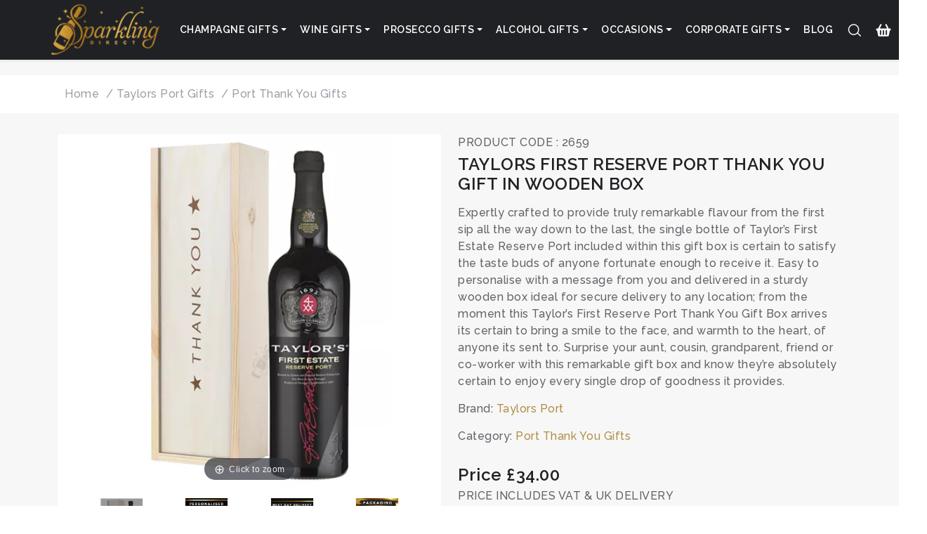

--- FILE ---
content_type: text/html; charset=utf-8
request_url: https://www.sparklingdirect.co.uk/port/taylors-first-reserve-port-thank-you-gift-in-wooden-box
body_size: 15633
content:

<!DOCTYPE html>
<html lang="en">
<head id="Head1"><title>Taylors First Reserve Port Thank You Gift - Next Day Delivery UK</title>
<script src="/Scripts/js/jquery-3.4.1.min.js"></script>


<meta name="description" content="Send a Taylors First Reserve Port Thank You Gift - Next Day Delivery UK delivered next day or choose a delivery date. Expertly crafted to provide truly remarkable flavour from the first sip all the way down to the last, the single bottle of Taylor’s First Estate Reserve Port included within this gift box is certain t.">
<meta name="keywords" content="Taylors First Reserve Port Thank You Gift - Next Day Delivery UK, Delivery, Occasions">
<meta property="og:url" content="https://www.sparklingdirect.co.uk/port/taylors-first-reserve-port-thank-you-gift-in-wooden-box" />
<meta property="og:type" content="website" />
<meta property="og:title" content="Taylors First Reserve Port Thank You Gift - Next Day Delivery UK" />
<meta property="og:description" content="Send a Taylors First Reserve Port Thank You Gift - Next Day Delivery UK delivered next day or choose a delivery date. Expertly crafted to provide truly remarkable flavour from the first sip all the way down to the last, the single bottle of Taylor’s First Estate Reserve Port included within this gift box is certain t." />
<meta property="og:image" content="https://www.sparklingdirect.co.uk/productimage/taylors-first-reserve-port-thank-you-gift-in-wooden-box-2659.webp" />
<link rel="canonical" href="https://www.sparklingdirect.co.uk/port/taylors-first-reserve-port-thank-you-gift-in-wooden-box" />
<link rel="preload" as="image" href="https://www.sparklingdirect.co.uk/productimage/taylors-first-reserve-port-thank-you-gift-in-wooden-box-2659.webp" />
    <meta name="viewport" content="width=device-width, initial-scale=1, shrink-to-fit=no" /><meta charset="utf-8" /><link href="../sparkling-direct.png" rel="shortcut icon" type="image/x-icon" />
    <link href="/Content/bootstrap.css" rel="stylesheet" />
<link href="/Content/style.css?3" rel="stylesheet" />
<link href="/Content/owl.carousel.css" rel="stylesheet" />
     <link href="/assets/css/bootstrap.min.css" rel="stylesheet">
    <link href="https://fonts.googleapis.com/css2?family=Raleway:wght@500;600&display=optional" rel="stylesheet">
     <link href="/assets/css/style.css" rel="stylesheet">

<!-- Google tag (gtag.js) -->
<script async src="https://www.googletagmanager.com/gtag/js?id=G-0SD913E9V3"></script>
<script>
    window.dataLayer = window.dataLayer || [];
    function gtag() { dataLayer.push(arguments); }
    gtag('js', new Date());

    gtag('config', 'G-0SD913E9V3');
</script>
    <style>
/* ==== GLOBAL / BASE ==== */

/* Never clip header content */
header, .site-header, .navbar { overflow: visible !important; }

/* Brand/logo defaults */
.navbar-brand { padding: 0; display: flex; align-items: center; }
.logo-img { display: block; height: auto; width: auto; max-height: 64px; }

/* Right-side icons */
.secondary-menu { margin-left: auto; display: flex; align-items: center; gap: .75rem; }
.secondary-menu .nav-link { padding: .5rem; line-height: 1; }
.secondary-menu .nav-link img { display: block; height: 22px; width: auto; }

/* Hamburger: never show a background, any state */
.mobile-menu-btn,
.mobile-menu-btn:hover,
.mobile-menu-btn:focus,
.mobile-menu-btn:active,
.mobile-menu-btn[aria-expanded="true"] {
  background: transparent !important;
  border: 0 !important;
  box-shadow: none !important;
  outline: none !important;
  padding: .25rem;
  line-height: 1;
  appearance: none; -webkit-appearance: none;
}
.mobile-menu-btn img { display: block; height: 24px; width: auto; background: transparent !important; }

/* Offcanvas close icon: make it white (CSS fallback if markup not changed) */
.offcanvas .btn-close { filter: invert(1) brightness(200%) !important; opacity: 1 !important; }
.offcanvas .btn-close:hover { opacity: 1 !important; }

/* Optional: keep header above page content */
.navbar { position: relative; z-index: 1001; border-bottom: 0; box-shadow: none; }

/* ==== ≥ 391px : single row, no wrapping ==== */
@media (min-width: 391px) {
  .navbar .container, .navbar .container-fluid {
    display: flex;
    flex-wrap: nowrap;            /* stay on one line */
    align-items: center;
  }
  .navbar { padding-top: .25rem; padding-bottom: .25rem; }
  .mobile-menu-btn img { height: 24px; }
}

/* ==== ≤ 390px : two rows (logo + hamburger on row 1; icons on row 2) ==== */
@media (max-width: 390px) {
  /* Remove any fixed heights from theme */
  header, .site-header, .navbar,
  .navbar .container, .navbar .container-fluid {
    height: auto !important;
    min-height: 0 !important;
  }

  /* Container wraps to a real second line */
  .navbar .container, .navbar .container-fluid {
    display: flex !important;
    flex-wrap: wrap !important;
    align-items: center !important;
    column-gap: .5rem !important;
    row-gap: .25rem !important;
    padding-top: .25rem !important;
    padding-bottom: .25rem !important;
  }

  /* Row 1: logo left, hamburger right */
  .navbar-brand { order: 1; flex: 1 1 auto; min-width: 0; }
  .logo-img { max-width: 120px; }                  /* proportional, no squashing */
  .mobile-menu-btn { order: 2; padding: .375rem; }
  .mobile-menu-btn img { height: 32px; }           /* bigger tap target */

  /* Row 2: icons full width, right aligned */
  .secondary-menu {
    order: 3;
    flex: 1 0 100% !important;                     /* force new line */
    display: flex !important;
    justify-content: flex-end;
    align-items: center;
    gap: .75rem;
    margin-left: 0 !important;
    padding-top: .25rem;
    border-top: 1px solid rgba(255,255,255,.15);
  }
  .secondary-menu .nav-link { padding: .25rem; }
  .secondary-menu .nav-link img { height: 22px; }

  /* Guarantee enough overall height even if something clamps it */
  .navbar { min-height: 100px !important; }
}

/* ==== Desktop niceties ==== */
@media (min-width: 1200px) {
  .logo-img { max-height: 80px; }
  .navbar { padding-top: .5rem; padding-bottom: .5rem; }
}
/* === ≤ 390px : single-row fit with 120px logo + 32px hamburger === */
@media (max-width: 415px) {
  /* one line only */
  .navbar .container,
  .navbar .container-fluid {
    display: flex !important;
    flex-wrap: nowrap !important;
    align-items: center !important;
    gap: .25rem !important;         /* tighten spacing */
    padding-top: .25rem !important;
    padding-bottom: .25rem !important;
  }

  /* keep everything visible */
  .navbar { 
    min-height: 72px !important;    /* room for 120px logo height proportionally */
    border-bottom: 0;
    box-shadow: none;
  }

  /* logo size = max width 120px, keep aspect ratio */
  .navbar-brand { flex: 0 0 auto; }
  .logo-img {
    max-width: 120px !important;
    height: auto !important;
    width: 100% !important;
    max-height: none !important;     /* width controls the size */
    display: block;
  }

  /* hamburger = 32px, no background */
  .mobile-menu-btn { padding: .25rem; margin-left: .25rem; }
  .mobile-menu-btn,
  .mobile-menu-btn:hover,
  .mobile-menu-btn:focus,
  .mobile-menu-btn:active,
  .mobile-menu-btn[aria-expanded="true"] {
    background: transparent !important;
    border: 0 !important;
    box-shadow: none !important;
    outline: none !important;
  }
  .mobile-menu-btn img {
    height: 32px !important;
    width: auto;
    display: block;
    background: transparent !important;
  }

  /* icons stay on the same row, right-aligned */
  .secondary-menu {
    flex: 0 0 auto !important;
    display: flex !important;
    margin-left: auto !important;
    align-items: center;
    gap: .5rem;                      /* small but clear spacing */
    border-top: 0 !important;        /* make sure there’s no divider */
  }
  .secondary-menu .nav-link { padding: .25rem; line-height: 1; }
  .secondary-menu .nav-link img { height: 20px; width: auto; display: block; }
}
/* <= 375px: smaller icons so everything fits on one row */
@media (max-width: 375px) {
  /* keep single row */
  .navbar .container,
  .navbar .container-fluid {
    display: flex !important;
    flex-wrap: nowrap !important;
    align-items: center !important;
    gap: .25rem !important;          /* tighter spacing */
    padding-top: .25rem !important;
    padding-bottom: .25rem !important;
  }

  /* keep your chosen sizes for logo + hamburger */
  .logo-img { max-width: 120px !important; height: auto !important; width: 100% !important; }
  .mobile-menu-btn img { height: 32px !important; width: auto; }

  /* shrink search/cart/login icons */
  .secondary-menu { margin-left: auto !important; gap: .375rem !important; }
  .secondary-menu .nav-link { padding: .375rem; line-height: 1; }
  .secondary-menu .nav-link img { height: 18px !important; width: auto; display: block; }
}

/* Safety net for super-narrow (e.g., some 360px Androids) */
@media (max-width: 360px) {
  .secondary-menu { gap: .25rem !important; }
  .secondary-menu .nav-link img { height: 16px !important; }
}
/* Hide the search icon on very small screens */
@media (max-width: 345px) {
  .secondary-menu [aria-label="Search"] {
    display: none !important;
  }
  /* tighten spacing once search is hidden */
  .secondary-menu { gap: .375rem !important; }
}
/* === Brand tokens (tweak if you like) === */
:root{
  --sd-gold:#c59d42;
  --sd-amber:#92650a;
  --sd-ink:#1f1f1f;
  --sd-muted:#6b6b6b;
  --sd-border:#ececec;
  --sd-card:#fff;
  --sd-soft:#faf8f3;
}

/* ===== Category intro (top content) ===== */
.innerBannerTextBg { background: linear-gradient(180deg,var(--sd-soft),#fff 120px); }
.innerBannerTextBg .categoryPageContent{
  background: var(--sd-card);
  border: 1px solid var(--sd-border);
  border-radius: 14px;
  padding: 22px 22px 14px;
  box-shadow: 0 10px 26px rgba(0,0,0,.06);
  max-width: 1100px; /* keeps lines readable on big screens */
}
.innerBannerTextBg .categoryPageContent h1{
  font-family: Raleway,system-ui,-apple-system,Segoe UI,Roboto,Helvetica,Arial,sans-serif;
  font-weight: 700;
  letter-spacing: -.01em;
  color: var(--sd-ink);
  margin: 0 0 .5rem 0;
}
.innerBannerTextBg .categoryPageContent p{
  color: var(--sd-muted);
  line-height: 1.75;
  max-width: 75ch;
  margin-bottom: 1rem;
}

/* Pills under the intro */
.product-tab-menu .nav{ gap:.5rem; justify-content:center; }
.product-tab-menu .nav-link.btn{
  border-radius: 999px;
  border:1px solid var(--sd-gold);
  color: var(--sd-amber);
  background: #fff;
  padding:.45rem .9rem;
  font-weight:600;
  transition:all .18s ease;
}
.product-tab-menu .nav-link.btn:hover,
.product-tab-menu .nav-link.btn:focus{
  background: var(--sd-gold);
  color:#fff;
  transform: translateY(-1px);
  box-shadow: 0 6px 14px rgba(197,157,66,.25);
}

/* ===== Sidebar cards ===== */
.sideBar{ position: sticky; top: 90px; } /* sticks beneath header */
.sideBar .sideBarBlock{
  background: var(--sd-card);
  border:1px solid var(--sd-border);
  border-radius: 12px;
  padding: 14px 14px 10px;
  box-shadow: 0 8px 20px rgba(0,0,0,.045);
  margin-bottom: 14px;
}
.sideBar .sideBarBlockTitle{
  margin: 0 0 .6rem 0;
  font-size:.9rem;
  letter-spacing:.06em;
  text-transform: uppercase;
  font-weight:700;
  color: var(--sd-amber);
  padding-left:10px;
  border-left:4px solid var(--sd-gold);
}

/* Links inside blocks */
.sideBar .filterLink{ list-style:none; margin:0; padding:0; }
.sideBar .filterLink li + li{ margin-top:.25rem; }
.sideBar .filterLink a{
  display:flex; align-items:center; justify-content:space-between;
  gap:.5rem;
  text-decoration:none;
  color:#303030;
  padding:.45rem .55rem;
  border-radius:10px;
  transition: background .18s ease, color .18s ease, transform .18s ease;
}
.sideBar .filterLink a::after{
  content:"›"; font-weight:700; color:var(--sd-amber); opacity:.7;
  transform: translateX(0);
  transition: inherit;
}
.sideBar .filterLink a:hover{
  background:#fff9ef;               /* subtle warm hover */
  color:#000;
  transform: translateX(2px);
}
.sideBar .filterLink a:hover::after{ opacity:1; transform: translateX(2px); }

/* Active state (used by the optional JS below) */
.sideBar .filterLink a.is-active{
  background: var(--sd-gold);
  color:#fff;
}
.sideBar .filterLink a.is-active::after{ color:#fff; }

/* Telerik list widgets inside sidebar – harmonise spacing */
.RadListBox_sparklingdirect .rlbList{ padding:0; }
.RadListBox_sparklingdirect .rlbItem{
  padding:.45rem .55rem !important;
  border-radius:10px; margin:.25rem 0;
}
.RadListBox_sparklingdirect .rlbItem:hover{ background:#fff9ef; }

/* “View Filters” bar on mobile: make it look tappable */
.viewFilterOnMobile{
  display:none;
  background:#1f1f1f; color:#fff; border-radius:10px;
  padding:.55rem .8rem; margin-bottom:10px; font-weight:600;
}
@media (max-width: 767.98px){
  .sideBar{ position: static; top:auto; }
  .viewFilterOnMobile{ display:block; }
}

/* Subtle divider under the intro area */
.innerBannerTextBg + .container .categoryPageSection{ margin-top: 8px; }
/* ===== FIX: intro card should use full width ===== */
.innerBannerTextBg .categoryPageContent{
  max-width: none !important;   /* remove the 1100px cap */
  width: 100% !important;
}

/* paragraphs: let them flow full width */
.innerBannerTextBg .categoryPageContent p{
  max-width: none !important;   /* remove the 75ch limit */
}

/* ===== FIX: sidebar stickiness ===== */
/* Default: not sticky so you can scroll to the bottom */
.sideBar{ position: static !important; top:auto !important; }

/* Optional: only make it sticky on large desktops, and scroll within */
@media (min-width: 1200px){
  .sideBar{
    position: sticky !important;
    top: 96px !important;                               /* sits under the header */
    max-height: calc(100vh - 110px) !important;         /* never taller than screen */
    overflow: auto !important;                          /* scroll the sidebar itself */
    overscroll-behavior: contain;                       /* prevents page jumpiness */
  }
}
/* ===== gap under the sticky header (so H1 never kisses the nav) ===== */
:root{
  --hdr-h: 72px;        /* mobile/tablet header height */
  --hdr-gap: 18px;      /* breathing room under header */
}
@media (min-width:1200px){
  :root{
    --hdr-h: 80px;      /* desktop header height */
    --hdr-gap: 22px;
  }
}

/* If your header isn't already sticky, keep this; otherwise it's harmless */
.top-header{ position: sticky; top: 0; z-index: 1100; }

/* Make anchors/scroll-to respect the sticky header */
body{ scroll-padding-top: calc(var(--hdr-h) + var(--hdr-gap)); }

/* Push page content down a touch under the header */
.top-header + .middle{ padding-top: var(--hdr-gap); }

/* Ensure the intro card also has a little air */
.innerBannerTextBg{ margin-top: var(--hdr-gap); }

/* ===== sidebar: stick only on large screens and respect the same offset ===== */
@media (min-width:1200px){
  .sideBar{
    position: sticky;
    top: calc(var(--hdr-h) + var(--hdr-gap));  /* lines up with the intro card */
    max-height: calc(100dvh - (var(--hdr-h) + var(--hdr-gap) + 20px));
    overflow: auto;
    overscroll-behavior: contain;
  }
}
/* ==== Product grid: simple, safe polish (keeps your current layout) ==== */

/* 0) Make each column the same height so rows align */
.categoryProductList .row.prodctrRow > [class*="col-"]{
  display: flex;
}
.categoryProductList .row.prodctrRow > [class*="col-"] .productBox{
  flex: 1 1 auto;          /* card stretches to match sibling heights */
}

/* 1) Card box + spacing before the gold delivery strip */
.categoryProductList .productBox{
  background:#fff;
  border:1px solid #ececec;
  border-radius:14px;
  padding:12px;
  display:flex;
  flex-direction:column;
  align-items:center;
  text-align:center;
  height:100%;
  box-shadow:0 4px 12px rgba(0,0,0,.04);
  transition:box-shadow .18s ease, transform .18s ease;
  margin-bottom:8px;       /* room for the “Free UK Delivery” bar below */
}
.categoryProductList .productBox:hover{
  transform: translateY(-3px);
  box-shadow:0 12px 28px rgba(0,0,0,.08);
}

/* 2) Image stage – white, framed, centered */
.categoryProductList .productBox figure.img{
  margin:0;                               /* kill default figure margins */
  width:100%;
  background:#fff;
  border:1px solid #f1f1f1;
  border-radius:10px;
  overflow:hidden;
  display:flex; align-items:center; justify-content:center;
}

/* images fit without cropping */
.categoryProductList .productBox figure.img img{
  width:auto; height:auto;
  max-width:100%; max-height:100%;
  object-fit:contain;
}

/* 3) Title + price */
.categoryProductList .productBox > span{
  display:block;
  margin-top:.65rem;
  line-height:1.3;
  font-weight:600;
  font-size:.98rem;
  color:#1f1f1f;
  min-height:2.6em;                        /* keeps rows tidy when titles wrap */
}
.categoryProductList .productBox .price{
  margin-top:.3rem;
  margin-bottom:.55rem;
  font-weight:700;
  color:#92650a;
  font-size:1.05rem;
}

/* 4) Equal image heights on tablet/desktop only (leave mobile as-is) */
@media (min-width: 768px){                 /* md+ */
  .categoryProductList .productBox figure.img{ height: 260px; }
}
@media (min-width: 1200px){                /* xl+ */
  .categoryProductList .productBox figure.img{ height: 300px; }
}

/* 5) Slightly tighter gaps on very small screens (no layout change) */
@media (max-width: 575.98px){
  .categoryProductList .row.prodctrRow{ row-gap: 18px; }
  .categoryProductList .productBox{ padding:12px; border-radius:12px; }
}
/* ==== MOBILE PRODUCT CARD UNSQUASH FIX (≤575px) ==== */
@media (max-width:575.98px){

  /* Let the card flow normally */
  .categoryProductList .productBox{
    display: block !important;
    overflow: visible !important;
  }

  /* Force a proper image stage height and center the image */
  .categoryProductList .productBox figure.img{
    height: 200px !important;       /* adjust to 180–220px to taste */
    min-height: 200px !important;
    background:#fff !important;
    border:1px solid #f1f1f1 !important;
    border-radius:10px !important;
    display:flex !important;
    align-items:center !important;
    justify-content:center !important;
  }

  /* Kill any absolute/transform rules the theme adds to <img> */
  .categoryProductList .productBox figure.img img{
    position: static !important;
    inset: auto !important;
    transform: none !important;
    width: auto !important;
    height: auto !important;
    max-width: 100% !important;
    max-height: 100% !important;
    object-fit: contain !important;
    margin: 0 !important;
  }

  /* Ensure title and price show */
  .categoryProductList .productBox > span,
  .categoryProductList .productBox .price{
    display:block !important;
    overflow: visible !important;
    white-space: normal !important;
  }

  /* Keep the gold delivery pill below the card, not over the image */
  .categoryProductList .productBox + *{
    position: static !important;
    display: block !important;
    width: 100% !important;
    margin-top: 8px !important;
  }
}
/* ========= PRODUCT CARD – UNIVERSAL NORMALISER (works with AJAX cards too) ========= */

/* 0) Always prefer these over any older theme rules */
.productBox figure.img,
.productBox figure.img > a,
.productBox figure.img img { all: unset; } /* wipe conflicting inline/theme props */
.productBox figure.img,
.productBox figure.img > a,
.productBox figure.img img { all: revert; } /* then revert to browser defaults */

/* 1) Image stage: center anything inside (img or link+img), white background */
.productBox figure.img{
  display:flex !important;
  align-items:center !important;
  justify-content:center !important;
  background:#fff !important;
  border:1px solid #f1f1f1 !important;
  border-radius:10px !important;
  overflow:hidden !important;
}

/* if the image is wrapped in a link (AJAX template), make that link fill the stage */
.productBox figure.img > a{
  display:flex !important;
  align-items:center !important;
  justify-content:center !important;
  width:100% !important;
  height:100% !important;
}

/* the image itself – never tiny or stretched */
.productBox figure.img img{
  position: static !important;
  transform:none !important;
  margin:0 !important;
  width:auto !important;
  height:auto !important;
  max-width:100% !important;
  max-height:100% !important;
  object-fit:contain !important;
}

/* 2) Stage height per breakpoint (applies to initial + scrolled cards) */
@media (max-width:575.98px){ .productBox figure.img{ height:220px !important; } }
@media (min-width:576px) and (max-width:991.98px){ .productBox figure.img{ height:240px !important; } }
@media (min-width:992px){ .productBox figure.img{ height:280px !important; } }

/* 3) Titles from either template: <span> (initial) or <h3> (AJAX) */
.productBox > span,
.productBox > h3{
  display:block !important;
  margin-top:.75rem !important;
  text-align:center !important;
  line-height:1.3 !important;
  font-weight:600 !important;
  font-size:.98rem !important;
  color:#1f1f1f;
}

/* 4) Price spacing so the gold bar sits below cleanly */
.productBox .price{
  margin-top:.3rem !important;
  margin-bottom:.75rem !important;
  font-weight:700;
  color:#92650a;
}

/* 5) Ensure the “Free UK Delivery” bar (next sibling) doesn’t overlap */
.productBox + *{
  position:static !important;
  display:block !important;
  width:100% !important;
  margin-top:8px !important;
}

/* 6) ABSOLUTE KILL for any legacy mobile override that set tiny heights */
@media (max-width:575.98px){
  .productBox .img{ height:auto !important; }              /* neutralise bad rules */
  .productBox figure.img{ min-height:220px !important; }   /* enforce our stage */
}



</style>
<link href="/Telerik.Web.UI.WebResource.axd?d=PMrIT5dOWaVYIcpFWUE4nFELdiSg_iY9Iw4tD506rka6yknzBcJcrxL33DAdE5Nl92Cg-9dBqhRHcxmHw-1BkWXw2OJsw0S0-cG5wnQWqYdzKN2Brw22fPCCYMaRFIx00&amp;t=638227289199744065&amp;compress=1&amp;_TSM_CombinedScripts_=%3b%3bTelerik.Web.UI%2c+Version%3d2015.3.930.45%2c+Culture%3dneutral%2c+PublicKeyToken%3d121fae78165ba3d4%3aen-GB%3acabc43da-04da-4243-ae6b-645a1423200c%3aaac1aeb7%3bTelerik.Web.UI.Skins%2c+Version%3d2015.3.930.45%2c+Culture%3dneutral%2c+PublicKeyToken%3d121fae78165ba3d4%3aen-GB%3a9f286fa6-4e20-4eb1-956e-7479417352fe%3a550239db" type="text/css" rel="stylesheet" /></head>
<body>
<form method="post" action="./taylors-first-reserve-port-thank-you-gift-in-wooden-box" id="Form1">
<div class="aspNetHidden">
<input type="hidden" name="MainContent_RadStyleSheetManager1_TSSM" id="MainContent_RadStyleSheetManager1_TSSM" value="" />
<input type="hidden" name="MainContent_RadScriptManager1_TSM" id="MainContent_RadScriptManager1_TSM" value="" />
<input type="hidden" name="__EVENTTARGET" id="__EVENTTARGET" value="" />
<input type="hidden" name="__EVENTARGUMENT" id="__EVENTARGUMENT" value="" />
<input type="hidden" name="__VIEWSTATE" id="__VIEWSTATE" value="oF3ImfnzTS0zWRDoQWjM9OtiZvdM0nDjHSPGyjvfFVp6R4mGSX9dWl1NWHwUB6tyQBt4Cfa/40MwMpMV7T67PRmI67PQsphnHg4ZW3sPoE8=" />
</div>

<script type="text/javascript">
//<![CDATA[
var theForm = document.forms['Form1'];
if (!theForm) {
    theForm = document.Form1;
}
function __doPostBack(eventTarget, eventArgument) {
    if (!theForm.onsubmit || (theForm.onsubmit() != false)) {
        theForm.__EVENTTARGET.value = eventTarget;
        theForm.__EVENTARGUMENT.value = eventArgument;
        theForm.submit();
    }
}
//]]>
</script>


<script src="/WebResource.axd?d=pynGkmcFUV13He1Qd6_TZP4Og1CKz_qdMX_KIzei2MMfzxuHCL57ivY4O7PPI4_2w0FZlRc6ykV0bUXJ9im5pA2&amp;t=638259398771233176" type="text/javascript"></script>


<script src="/Telerik.Web.UI.WebResource.axd?_TSM_HiddenField_=MainContent_RadScriptManager1_TSM&amp;compress=1&amp;_TSM_CombinedScripts_=%3b%3bSystem.Web.Extensions%2c+Version%3d4.0.0.0%2c+Culture%3dneutral%2c+PublicKeyToken%3d31bf3856ad364e35%3aen-GB%3a74e2d6b4-8086-4964-ae5a-39250647f25e%3aea597d4b%3ab25378d2%3bTelerik.Web.UI%3aen-GB%3acabc43da-04da-4243-ae6b-645a1423200c%3a16e4e7cd%3af7645509%3a22a6274a%3ab7778d6c%3aed16cbdc" type="text/javascript"></script>
<script type="text/javascript">
//<![CDATA[
if (typeof(Sys) === 'undefined') throw new Error('ASP.NET Ajax client-side framework failed to load.');
//]]>
</script>

   <header class="top-header">
 <nav class="navbar navbar-expand-xl w-100 navbar-dark container gap-3" aria-label="Primary">
  <!-- Brand -->
  <a href="/" rel="home" class="navbar-brand">
    <img
      src="/cdn-cgi/image/width=240,quality=75/images/logo.png"
      class="logo-img"
      alt="Sparkling Direct"
      width="160"
      height="80"
      fetchpriority="high"
      decoding="async"
      loading="eager">
  </a>

  <!-- Mobile menu button -->
  <button class="mobile-menu-btn d-inline d-xl-none"
          type="button"
          aria-label="Open menu"
          aria-controls="offcanvasNavbar"
          aria-expanded="false"
          data-bs-toggle="offcanvas"
          data-bs-target="#offcanvasNavbar">
    <img src="/cdn-cgi/image/width=25,quality=75/images/icons/9.png" width="25" height="25" alt="" aria-hidden="true">
  </button>

  <!-- Offcanvas -->
  <div class="offcanvas offcanvas-start" tabindex="-1" id="offcanvasNavbar" aria-labelledby="offcanvasNavbarLabel">
    <div class="offcanvas-header">
      <div class="offcanvas-logo">
        <img
          src="/cdn-cgi/image/width=240,quality=75/images/logo.png"
          class="logo-img"
          alt="Sparkling Direct"
          width="160"
          height="80"
          decoding="async">
      </div>
      <h2 id="offcanvasNavbarLabel" class="visually-hidden">Main menu</h2>
    <button type="button" class="btn-close btn-close-white text-reset"
        data-bs-dismiss="offcanvas" aria-label="Close menu"></button>
    </div>

    <div class="offcanvas-body primary-menu">
      <ul class="navbar-nav justify-content-start flex-grow-1 gap-1">

        <!-- Champagne Gifts -->
        <li class="nav-item dropdown">
          <a class="nav-link dropdown-toggle"
             href="#"
             id="navChampagne"
             role="button"
             data-bs-toggle="dropdown"
             data-bs-auto-close="outside"
             aria-expanded="false"
             aria-controls="menuChampagne">
            Champagne Gifts
          </a>
          <ul class="dropdown-menu" id="menuChampagne" aria-labelledby="navChampagne">
            <li><a class="dropdown-item" href="/champagne-gifts">Champagne Gift Sets</a></li>
            <li><a class="dropdown-item" href="/champagne/gifts/champagne-gift-sets-with-flute-glasses">Champagne Gift Sets with Glasses</a></li>
            <li><a class="dropdown-item" href="/best-champagne-gifts">50 Best Champagne Gifts 2025</a></li>
            <li><a class="dropdown-item" href="/personalised/gifts/personalised-champagne-bottles">Personalised Champagne Bottles</a></li>
            <li><a class="dropdown-item" href="/champagne/gifts/single-bottle-champagne-gifts">Single Bottle Champagne Delivery</a></li>
            <li><a class="dropdown-item" href="/champagne/gifts/magnums-of-champagne">Magnum Champagne Bottle Gifts</a></li>
            <li><a class="dropdown-item" href="/birthday/gifts/champagne-birthday-gifts">Birthday Champagne</a></li>
            <li><a class="dropdown-item" href="/christmas/gifts/christmas-champagne-gifts">Christmas Champagne</a></li>
            <li><a class="dropdown-item" href="/congratulations/gifts/congratulations-champagne-gifts">Congratulations Champagne</a></li>
            <li><a class="dropdown-item" href="/thank-you/gifts/champagne-thank-you-gifts">Thank You Champagne Gift</a></li>
            <li><a class="dropdown-item" href="/champagne/gifts/large-champagne-bottles">Large Champagne Bottles</a></li>
            <li><a class="dropdown-item" href="/champagne/gifts/champagne-gourmet-food-gifts">Champagne Hampers</a></li>
            <li><a class="dropdown-item" href="/champagne/gifts/champagne-chocolate-gift-sets">Champagne and Chocolate Gift Sets</a></li>
            <li><a class="dropdown-item" href="/flowers/">Champagne and Flowers</a></li>
            <li><a class="dropdown-item" href="/champagne/gifts/champagne-wedding-gifts">Wedding Champagne Gift</a></li>
          </ul>
        </li>

        <!-- Wine Gifts -->
        <li class="nav-item dropdown">
          <a class="nav-link dropdown-toggle"
             href="#"
             id="navWine"
             role="button"
             data-bs-toggle="dropdown"
             data-bs-auto-close="outside"
             aria-expanded="false"
             aria-controls="menuWine">
            Wine Gifts
          </a>
          <ul class="dropdown-menu" id="menuWine" aria-labelledby="navWine">
            <li><a class="dropdown-item" href="/wine/">Wine Gift Sets</a></li>
            <li><a class="dropdown-item" href="/wine/">Wine Delivery UK</a></li>
            <li><a class="dropdown-item" href="/best-wine-gifts">50 Best Wine Gifts 2025</a></li>
            <li><a class="dropdown-item" href="/personalised/gifts/personalised-wine-bottles">Personalised Wine Bottles</a></li>
            <li><a class="dropdown-item" href="/wine/type/red-wine-gifts-uk-delivery">Red Wine Gift Sets</a></li>
            <li><a class="dropdown-item" href="/wine/type/white-wine-gifts-uk-delivery">White Wine Gift Sets</a></li>
            <li><a class="dropdown-item" href="/wine/type/rose-wine-gifts-uk-delivery">Rose Wine Gift Sets</a></li>
            <li><a class="dropdown-item" href="/wine/type/sparkling-wine-gifts-uk-delivery">Sparkling Wine</a></li>
            <li><a class="dropdown-item" href="/wine/gifts/single-bottle-wine-gifts">Single Bottle Wine Delivery</a></li>
            <li><a class="dropdown-item" href="/birthday/gifts/wine-birthday-gifts">Birthday Wine</a></li>
            <li><a class="dropdown-item" href="/congratulations/gifts/congratulations-wine-gifts">Congratulations Wine</a></li>
            <li><a class="dropdown-item" href="/thank-you/gifts/wine-thank-you-gifts">Thank You Wine</a></li>
            <li><a class="dropdown-item" href="/christmas/gifts/christmas-wine-gifts">Christmas Wine</a></li>
            <li><a class="dropdown-item" href="/wine/gifts/cheese-and-wine-hampers">Cheese and Wine Hampers</a></li>
            <li><a class="dropdown-item" href="/wine/gifts/wine-and-chocolate-gifts">Wine and Chocolate Hampers</a></li>
            <li><a class="dropdown-item" href="/flowers/send-red-wine-and-flowers">Wine and Flowers</a></li>
            <li><a class="dropdown-item" href="/port/gifts/port-gifts">Port Gifts</a></li>
          </ul>
        </li>

        <!-- Prosecco Gifts -->
        <li class="nav-item dropdown">
          <a class="nav-link dropdown-toggle"
             href="#"
             id="navProsecco"
             role="button"
             data-bs-toggle="dropdown"
             data-bs-auto-close="outside"
             aria-expanded="false"
             aria-controls="menuProsecco">
            Prosecco Gifts
          </a>
          <ul class="dropdown-menu" id="menuProsecco" aria-labelledby="navProsecco">
            <li><a class="dropdown-item" href="/prosecco/">Prosecco Gift Sets</a></li>
            <li><a class="dropdown-item" href="/personalised/gifts/personalised-prosecco-bottles">Personalised Prosecco Bottles</a></li>
            <li><a class="dropdown-item" href="/birthday/gifts/prosecco-birthday-gifts">Birthday Prosecco</a></li>
            <li><a class="dropdown-item" href="/christmas/gifts/christmas-prosecco-gifts">Christmas Prosecco</a></li>
            <li><a class="dropdown-item" href="/congratulations/gifts/prosecco-congratulations-gifts">Congratulations Prosecco</a></li>
            <li><a class="dropdown-item" href="/thank-you/gifts/prosecco-thank-you-gifts">Thank You Prosecco</a></li>
            <li><a class="dropdown-item" href="/prosecco/gift/prosecco-chocolate-gift-sets">Prosecco and Chocolate Gift Sets</a></li>
            <li><a class="dropdown-item" href="/prosecco/gift/mini-prosecco-gifts">Mini Prosecco Bottles</a></li>
            <li><a class="dropdown-item" href="/flowers/prosecco-and-flowers">Prosecco and Flowers</a></li>
          </ul>
        </li>

        <!-- Alcohol Gifts -->
        <li class="nav-item dropdown">
          <a class="nav-link dropdown-toggle"
             href="#"
             id="navAlcohol"
             role="button"
             data-bs-toggle="dropdown"
             data-bs-auto-close="outside"
             aria-expanded="false"
             aria-controls="menuAlcohol">
            Alcohol Gifts
          </a>
          <ul class="dropdown-menu" id="menuAlcohol" aria-labelledby="navAlcohol">
            <li><a class="dropdown-item" href="/gin/">Gin Gift Sets</a></li>
            <li><a class="dropdown-item" href="/whisky/">Whisky Gift Sets</a></li>
            <li><a class="dropdown-item" href="/liqueur/gifts/liqueur-gifts">Liqueur Gift Sets</a></li>
            <li><a class="dropdown-item" href="/vodka/">Vodka Gift Sets</a></li>
            <li><a class="dropdown-item" href="/rum/gifts/rum-gifts">Rum Gift Sets</a></li>
            <li><a class="dropdown-item" href="/whiskey/gifts/whiskey-gifts">Whiskey Gift Sets</a></li>
            <li><a class="dropdown-item" href="/cognac/gifts/cognac-gifts">Cognac Gift Sets</a></li>
          </ul>
        </li>

        <!-- Occasions -->
        <li class="nav-item dropdown">
          <a class="nav-link dropdown-toggle"
             href="#"
             id="navOccasions"
             role="button"
             data-bs-toggle="dropdown"
             data-bs-auto-close="outside"
             aria-expanded="false"
             aria-controls="menuOccasions">
            Occasions
          </a>
          <ul class="dropdown-menu" id="menuOccasions" aria-labelledby="navOccasions">
            <li><a class="dropdown-item" href="/anniversary/gifts/anniversary-gifts">Anniversary</a></li>
            <li><a class="dropdown-item" href="/birthday/gifts/birthday-gifts">Birthday</a></li>
            <li><a class="dropdown-item" href="/christmas/gifts/christmas-gift-ideas">Christmas</a></li>
            <li><a class="dropdown-item" href="/congratulations/gifts/congratulations-gifts">Congratulations</a></li>
            <li><a class="dropdown-item" href="/engagement/gifts/engagement-gifts">Engagement</a></li>
            <li><a class="dropdown-item" href="/fathers-day/gifts/fathers-day-gifts">Fathers Day</a></li>
            <li><a class="dropdown-item" href="/get-well-soon/gifts/get-well-soon-gifts">Get Well Soon</a></li>
            <li><a class="dropdown-item" href="/missing-you/gifts/missing-you-gifts">Missing You</a></li>
            <li><a class="dropdown-item" href="/mothers-day/gifts/mothers-day-gifts">Mothers Days</a></li>
            <li><a class="dropdown-item" href="/new-home/gifts/new-home-gifts">New Home</a></li>
            <li><a class="dropdown-item" href="/retirement/gifts/retirement-gifts">Retirement</a></li>
            <li><a class="dropdown-item" href="/sorry-you-are-leaving/gifts/sorry-you-are-leaving-gifts">Sorry You&#8217;re Leaving</a></li>
            <li><a class="dropdown-item" href="/thank-you/gifts/thank-you-gifts">Thank You</a></li>
            <li><a class="dropdown-item" href="/thinking-of-you/gifts/thinking-of-you-gifts">Thinking of You</a></li>
            <li><a class="dropdown-item" href="/wedding/gifts/wedding-gifts">Wedding</a></li>
            <li><a class="dropdown-item" href="/valentines-day/gifts/valentines-day-gifts">Valentines Day</a></li>
          </ul>
        </li>

        <!-- Corporate Gifts -->
        <li class="nav-item dropdown">
          <a class="nav-link dropdown-toggle"
             href="#"
             id="navCorporate"
             role="button"
             data-bs-toggle="dropdown"
             data-bs-auto-close="outside"
             aria-expanded="false"
             aria-controls="menuCorporate">
            Corporate Gifts
          </a>
          <ul class="dropdown-menu" id="menuCorporate" aria-labelledby="navCorporate">
            <li><a class="dropdown-item" href="/corporate-wine-gifts">Corporate Wine</a></li>
            <li><a class="dropdown-item" href="/corporate-champagne-gifts">Corporate Champagne</a></li>
            <li><a class="dropdown-item" href="/employee-christmas-gifts">Employee Christmas Gifts</a></li>
            <li><a class="dropdown-item" href="/christmas-gifts-for-clients-and-customers">Christmas Gifts For Clients</a></li>
            <li><a class="dropdown-item" href="/send-gifts-to-multiple-addresses">Gifts To Multiple Addresses</a></li>
          </ul>
        </li>

        <!-- Blog -->
        <li class="nav-item">
          <a class="nav-link" href="/blog/">Blog</a>
        </li>
      </ul>
    </div>
  </div>

  <!-- Secondary Menu -->
  <ul class="navbar-nav secondary-menu flex-row">
    <li class="nav-item">
      <a class="nav-link" href="/search" aria-label="Search">
        <img src="/cdn-cgi/image/width=22,quality=75/images/icons/1.png" width="22" height="22" alt="" aria-hidden="true">
      </a>
    </li>
    <li class="nav-item" data-bs-toggle="offcanvas" data-bs-target="#offcanvasRight">
      <a class="nav-link position-relative" href="/cart" aria-label="Shopping Cart">
        <img src="/cdn-cgi/image/width=22,quality=75/images/icons/2.png" width="22" height="22" alt="" aria-hidden="true">
      </a>
    </li>
    <li class="nav-item">
      <a class="nav-link" href="/login" aria-label="Login">
        <img src="/cdn-cgi/image/width=22,quality=75/images/icons/3.png" width="22" height="22" alt="" aria-hidden="true">
      </a>
    </li>
  </ul>
</nav>


  </header>    
        
        
       
            
     
    <div class="middle lightGrayBg">
	<div class="brideGrumeBg">
		<div class="container">
			<div class="brideGrumeText">
				 <span id="MainContent_breadcrumb"><itemscope itemtype='https://schema.org/BreadcrumbList'><itemprop='itemListElement' itemscope itemtype='https://schema.org/ListItem'><meta property='position' content='1'><a itemprop='item' href='/'><span itemprop='name'>Home</span></a> /<itemprop='itemListElement' itemscope itemtype='https://schema.org/ListItem'><meta property='position' content='2'><a itemprop='item' href='https://www.sparklingdirect.co.uk/port/brand/taylors-port'><span itemprop='name'>Taylors Port Gifts</span></a> /<itemprop='itemListElement' itemscope itemtype='https://schema.org/ListItem'><meta property='position' content='3'><a itemprop='item' href='https://www.sparklingdirect.co.uk/thank-you/gifts/port-thank-you-gifts'><span itemprop='name'>Port Thank You Gifts</span></a></span>
			</div>
		</div>
	</div>
        <div id="MainContent_Panel7">
	
           
        
     	<div class="productDetailSectino">
		<div class="container">
			<div class="row">


 
				<div class="col">
                   
				 
                    <div class="productGallery">
<a class="MagicZoomPlus" data-options="zoomOn: click; lazyZoom: true" id="gifts" href="https://www.sparklingdirect.co.uk/images_300/taylors-first-reserve-port-thank-you-gift-in-wooden-box-2659.webp"><img src="https://www.sparklingdirect.co.uk/productimage/taylors-first-reserve-port-thank-you-gift-in-wooden-box-2659.webp" width="465" alt="Taylors First Reserve Port Thank You Gift In Wooden Box" /></a>
<div class="headerTopBar">
				
<div class="container">
<div class="row">
    
      
    
			</div>
            	</div>
</div>
    <div class="MagicScroll" data-options="orientation: horizontal; items: 4; lazyLoad: true" data-mobile-options="orientation:horizontal; items: 4; lazyLoad: true">
    <a data-zoom-id="gifts" href="https://www.sparklingdirect.co.uk/images_300/taylors-first-reserve-port-thank-you-gift-in-wooden-box-2659.webp" data-image="https://www.sparklingdirect.co.uk/productimage/taylors-first-reserve-port-thank-you-gift-in-wooden-box-2659.webp" ><img data-src="https://www.sparklingdirect.co.uk/thumbnailimages/taylors-first-reserve-port-thank-you-gift-in-wooden-box-2659.jpg" /></a>
  <a data-zoom-id="gifts" href="../../images/1.gif" data-image="../../images/1.gif"><img data-src="../../images/1.gif" alt="Personal Gift Card Message" /></a>
  <a data-zoom-id="gifts" href="../../images/next-day-delivery.gif" data-image="../../images/next-day-delivery.gif"><img data-src="../../images/next-day-delivery.gif" alt="Next Day Delivery" /></a>
         <a data-zoom-id="gifts" href="../../images/so1.jpg" data-image="../../images/so1.jpg"><img data-src="../../images/so1.jpg" alt="Transit Packaging" /></a>
         <a data-zoom-id="gifts" href="../../images/sendmultiplegiftsimg.jpg" data-image="../../images/sendmultiplegiftsimg.jpg"><img data-src="../../images/sendmultiplegiftsimg.jpg" alt="Send Multiple Gifts" /></a>
                      <a data-zoom-id="gifts" href="../../images/ordertrackingimg1.gif" data-image="../../images/ordertrackingimg1.gif"><img data-src="../../images/ordertrackingimg1.gif" alt="Order Tracking" /></a>
          <a data-zoom-id="gifts" href="../../images/trusted-online-since-2002.gif" data-image="../../trusted-online-since-2002.gif"><img data-src="../../images/trusted-online-since-2002.gif" alt="Reviews" /></a>
         <a data-zoom-id="gifts" href="../../images/checkoutimg1.jpg" data-image="../../checkoutimg1.jpg"><img data-src="../../images/checkoutimg1.jpg" alt="Payment Cards" /></a>
          <a data-zoom-id="gifts" href="../../images/fill.jpg" data-image="../../images/fill.jpg"><img data-src="../../images/fill.jpg" alt="Brand" /></a>
          
     </div>
  </div>

					</div>
				
				<div class="col">
					<div class="productInfoBlock">
						<div class="productId">PRODUCT CODE : <span itemprop="sku"><span id="MainContent_Label3">2659</span></span></div>
						<h1 class="productTitle"> <span id="MainContent_ProductName">Taylors First Reserve Port Thank You Gift In Wooden Box</span></h1>
						<div class="productDesc" itemprop="description"><span id="MainContent_Label5">Expertly crafted to provide truly remarkable flavour from the first sip all the way down to the last, the single bottle of Taylor’s First Estate Reserve Port included within this gift box is certain to satisfy the taste buds of anyone fortunate enough to receive it. Easy to personalise with a message from you and delivered in a sturdy wooden box ideal for secure delivery to any location; from the moment this Taylor’s First Reserve Port Thank You Gift Box arrives its certain to bring a smile to the face, and warmth to the heart, of anyone its sent to. Surprise your aunt, cousin, grandparent, friend or co-worker with this remarkable gift box and know they’re absolutely certain to enjoy every single drop of goodness it provides. </span></div>
                      
                        <div class="productDesc"><span id="MainContent_winetype"></span></div>
                        <div class="productDesc"><span id="MainContent_winecountry"></span></div>
                        <div class="productDesc"><span id="MainContent_wineregion"></span></div>
                        <div class="productDesc"><span id="MainContent_winevariety"></span></div>
                        <div class="productDesc"><span id="MainContent_brandurl">Brand: <a href='/port/brand/taylors-port'>Taylors Port </a></span></div>
                         <div class="productDesc"><span id="MainContent_categoryurl">Category: <a href='/thank-you/gifts/port-thank-you-gifts'>Port Thank You Gifts</a></span></div>
                        	<div class="productPrice">
                            <span><strong>Price  <span>&pound;</span><span itemprop="price"><span id="MainContent_Label6">34.00</span></span></strong></span>
							<span>PRICE INCLUDES VAT & UK DELIVERY</span>
						</div>
						<div class="productStatus">
                            <div id="MainContent_InStockPanel">
		
							<div class="productStock"><span>In stock</span></div>
                            
	</div>
                            
							<div class="productSize">Size: <span id="MainContent_Label40">Standard Bottle 75cl (750ml)</span></div>
                            
						</div>
						<div class="row align-items-center">
							<div class="col">
								<div class="productQut">
                                    <div id="MainContent_Panel4">
		
									<span>Quantity: </span>
									
                                    <span id="MainContent_cartqty"></span>
              <!-- 2015.3.930.45 --><span id="ctl00_MainContent_cartquantity_wrapper" class="riSingle RadInput RadInput_MetroTouch" style="width:50px;"><input id="ctl00_MainContent_cartquantity" name="ctl00$MainContent$cartquantity" size="20" class="riTextBox riEnabled" value="1" type="text" /><input id="ctl00_MainContent_cartquantity_ClientState" name="ctl00_MainContent_cartquantity_ClientState" type="hidden" /></span>
                                        
	</div>
								</div>
                                 <div id="MainContent_Panel9">
		
                        <div class="summeryBtnRow">
<div class="form-group">
    <div id="MainContent_addtocart">
			
<input type="submit" name="ctl00$MainContent$Button14" value="ADD TO CART" onclick="trackAddToCartAndSubmit(); return false;" id="MainContent_Button14" class="btn goldBtn" />
          <p class="mb-0 text-light"><img src="/cdn-cgi/image/width=344,quality=75/images/sparkling-direct-payment-logos.png" width="344" height="51"></p>
         
		</div>
</div>	
</div>  
                                     
                        
	</div>
							</div>
													</div>
					</div>
				</div>
			</div>
		</div>
             <script>
                 gtag('event', 'view_item', {
                     currency: 'GBP',
                     value: 34.00,
         items: [
             {
                 item_id: '2659',
                    item_name: 'Taylors First Reserve Port Thank You Gift In Wooden Box',
                    item_category: 'Port Thank You Gifts',
                    price: 34.00
                    }
            ]
     });
</script>
             <script>
                 function trackAddToCartAndSubmit() {
                     gtag('event', 'add_to_cart', {
                         currency: 'GBP',
                         value: 34.00,
            items: [
                {
                    item_id: '2659',
                    item_name: 'Taylors First Reserve Port Thank You Gift In Wooden Box',
                    item_category: 'Port Thank You Gifts',
                    price: 34.00,
                    quantity: document.getElementById('ctl00_MainContent_cartquantity').value 
                }
            ]
            });

        
        setTimeout(function() {
            var form = document.createElement('form');
            form.setAttribute('method', 'get');
            form.setAttribute('action', '/checkcart');
            form.setAttribute('id', 'myForm1');
            form.appendChild(createHiddenInput('q', '2659'));
            form.appendChild(createHiddenInput('qty', document.getElementById('ctl00_MainContent_cartquantity').value));
            form.appendChild(createHiddenInput('pid', ''));

            document.body.appendChild(form);
            form.submit();
        }, 500); 
    }

    function createHiddenInput(name, value) {
        var input = document.createElement('input');
        input.setAttribute('type', 'hidden');
        input.setAttribute('name', name);
        input.setAttribute('value', value);
        return input;
    }
</script>

<div class="headerTopBar">
				
<div class="container">
<div class="row">
				<div class="col">
					<div class="topBarLeftText"></div>
				</div>
				<div class="col-auto">
					<div class="topBarRight">
						
					</div>
				</div>
			</div>
            	</div>
</div>
       
        <div id="MainContent_Panel6">
		
            <div class="container">
                <div class="productType">
							<div class="MagicScroll mcs-border" data-options="items: fit; items: [[200,1],[400,2],[600,2]]">
   
 <a href="/port/taylors-first-reserve-port-birthday-gift-in-wooden-box"><img class="lazy" data-src="https://www.sparklingdirect.co.uk/catimage/taylors-first-reserve-port-birthday-gift-in-wooden-box-2587.jpg" src="" alt="Taylors First Reserve Port Birthday Gift In Wooden Box" /></a>
	         
 <a href="/drinks/taylors-first-reserve-port-gift"><img class="lazy" data-src="https://www.sparklingdirect.co.uk/catimage/taylors-first-reserve-port-646.jpg" src="" alt="Taylors First Reserve Port" /></a>
	         
 <a href="/port/taylors-first-reserve-port-congratulations-gift-in-wooden-box"><img class="lazy" data-src="https://www.sparklingdirect.co.uk/catimage/taylors-first-reserve-port-congratulations-gift-in-wooden-box-2726.jpg" src="" alt="Taylors First Reserve Port Congratulations Gift In Wooden Box" /></a>
	         
 <a href="/valentines-day/taylors-first-reserve-port-valentines-day-gift"><img class="lazy" data-src="https://www.sparklingdirect.co.uk/catimage/taylors-first-reserve-port-valentines-day-gift-3147.jpg" src="" alt="Taylors First Reserve Port Valentines Day Gift" /></a>
	         
 <a href="/first-reserve-port-anniversary-gift"><img class="lazy" data-src="https://www.sparklingdirect.co.uk/catimage/first-reserve-port-anniversary-gift-3633.jpg" src="" alt="Port Anniversary Gift" /></a>
	         
 <a href="/first-reserve-port-retirement-gift"><img class="lazy" data-src="https://www.sparklingdirect.co.uk/catimage/first-reserve-port-retirement-gift-3653.jpg" src="" alt="Port Retirement Gift" /></a>
	         
 <a href="/first-reserve-port-get-well-soon-gift"><img class="lazy" data-src="https://www.sparklingdirect.co.uk/catimage/first-reserve-port-get-well-soon-gift-3673.jpg" src="" alt="Port Get Well Soon Gift" /></a>
	         
 <a href="/first-reserve-port-thinking-of-you-gift"><img class="lazy" data-src="https://www.sparklingdirect.co.uk/catimage/first-reserve-port-thinking-of-you-gift-3693.jpg" src="" alt="Port Thinking of You Gift" /></a>
	         
 <a href="/christmas/taylors-first-reserve-port-christmas-gift-in-wooden-box"><img class="lazy" data-src="https://www.sparklingdirect.co.uk/catimage/taylors-first-reserve-port-christmas-gift-in-wooden-box-2953.jpg" src="" alt="Port Christmas Gift" /></a>
	         
</div>
						</div>
            	</div>

	

        
	</div>

		<div class="rowBg">
			<div class="container">
				<div class="row">
                    
                    

                    	


</div>
                    
				</div>
				</div>
			</div>
			
		</div>
	
                        
</div> 
					
   
					
                          
								  
                                                          
 </div> 
          
                                 
                                  
    <section class="homeSection homeDeleverySection">
		<div class="container">
			 <div class="deliveryLink">
				
			</div>
		</div>
	</section>
                
         
                  <div id="MainContent_RadAjaxManager1SU">
	<span id="ctl00_MainContent_RadAjaxManager1" style="display:none;"></span>
</div>


                
         
        <script type="text/javascript">
//<![CDATA[
Sys.WebForms.PageRequestManager._initialize('ctl00$MainContent$RadScriptManager1', 'Form1', ['tctl00$MainContent$RadAjaxManager1SU','MainContent_RadAjaxManager1SU'], [], [], 90, 'ctl00');
//]]>
</script>

      <script type="text/javascript">
          var prm = Sys.WebForms.PageRequestManager.getInstance();
          prm.add_beginRequest(beginRequest);
          function beginRequest() {
              prm._scrollPosition = null;
          }
</script>
       
      
        

         
           
         
      
         
         
         
         

       

         
    
      
                   
                              
                           
   
							
		
       






    

     
        
        

    
       
      
      
       

    <script type="text/javascript" src="../../magiczoomplus/magiczoomplus.js" async></script>
     <script type="text/javascript" src="../../magicscroll/magicscroll.js" async></script>


    <script type="text/javascript">
        $(function ($) {
            $('.lazy').Lazy({
                threshold: 500,
                onError: function (element) {
                    console.log('error loading ' + element.data('src'));
                }
            });
        });
                  </script>  
<script src="../../Scripts/js/jquery.lazy.min.js"></script>

    <script type="application/ld+json">[{"@context":"https://schema.org","@type":"Product","name":"Taylors First Reserve Port Thank You Gift In Wooden Box","description":"Expertly crafted to provide truly remarkable flavour from the first sip all the way down to the last, the single bottle of Taylor’s First Estate Reserve Port included within this gift box is certain to satisfy the taste buds of anyone fortunate enough to receive it. Easy to personalise with a message from you and delivered in a sturdy wooden box ideal for secure delivery to any location; from the moment this Taylor’s First Reserve Port Thank You Gift Box arrives its certain to bring a smile to the face, and warmth to the heart, of anyone its sent to. Surprise your aunt, cousin, grandparent, friend or co-worker with this remarkable gift box and know they’re absolutely certain to enjoy every single drop of goodness it provides.","image":"https://www.sparklingdirect.co.uk/productimage/taylors-first-reserve-port-thank-you-gift-in-wooden-box-2659.jpg","aggregateRating":[],"review":[[]],"offers":[[],{"@type":"Offer","priceCurrency":"GBP","price":"34","availability":"https://schema.org/InStock","itemCondition":"https://schema.org/NewCondition","seller":{"@type":"Organization","name":"Sparkling Direct"},"url":"https://www.sparklingdirect.co.uk/port/taylors-first-reserve-port-thank-you-gift-in-wooden-box"}],"url":"https://www.sparklingdirect.co.uk/port/taylors-first-reserve-port-thank-you-gift-in-wooden-box","sku":"2659"}]</script>


     

        

 
 <section class="homeSection customerTestiSec">
		<div class="container">
			<div class="homeHeading">
				<div class="row">
					<div class="col"><h2>Customer Reviews</h2></div>
					<div class="col-auto"><a class="viewAllBtn" href="https://www.ekomi.co.uk/review-sparkling-direct.html" target="_blank" rel="noopener">View All</a></div>
				</div>
			</div>
			
   		</div>

         <div id="Div1" class="ekomi-widget-container ekomi-widget-sf517105d6e5562c6f34"></div>
<script type="text/javascript">

    (function (w) {
        w['_ekomiWidgetsServerUrl'] = 'https://widgets.ekomi.com';
        w['_customerId'] = 51710;
        w['_ekomiDraftMode'] = true;
        w['_language'] = 'en';

        if (typeof (w['_ekomiWidgetTokens']) !== 'undefined') {
            w['_ekomiWidgetTokens'][w['_ekomiWidgetTokens'].length] = 'sf517105d6e5562c6f34';
        } else {
            w['_ekomiWidgetTokens'] = new Array('sf517105d6e5562c6f34');
        }

        if (typeof (ekomiWidgetJs) == 'undefined') {
            ekomiWidgetJs = true;

            var scr = document.createElement('script'); scr.src = 'https://sw-assets.ekomiapps.de/static_resources/widget.js';
            var head = document.getElementsByTagName('head')[0]; head.appendChild(scr);
        }
    })(window);
</script>
   


	</section>


    



	
 <div style="background:#2b2b2b; color:#fff; padding:40px 20px; font-family:Arial, sans-serif; font-size:14px; line-height:1.5;">
  <div style="display:flex; flex-wrap:wrap; gap:30px; justify-content:space-between; max-width:1300px; margin:0 auto;">

    <!-- Explore -->
    <div style="flex:1; min-width:160px;">
      <h5 style="color:#c59d42; margin-bottom:12px; font-size:15px;">Explore</h5>
      <ul style="list-style:none; padding:0; margin:0;">
        <li><a href="/login" style="color:#ddd; text-decoration:none;">Account Login</a></li>
        <li><a href="/order-tracking" style="color:#ddd; text-decoration:none;">Delivery Tracking</a></li>
        <li><a href="/champagne-delivery" style="color:#ddd; text-decoration:none;">Delivery FAQ</a></li>
        <li><a href="https://www.ekomi.co.uk/review-sparkling-direct.html" target="_blank" style="color:#ddd; text-decoration:none;">Ekomi Gold Award</a></li>
      </ul>
    </div>

    <!-- Company -->
    <div style="flex:1; min-width:160px;">
      <h5 style="color:#c59d42; margin-bottom:12px; font-size:15px;">Company</h5>
      <ul style="list-style:none; padding:0; margin:0;">
        <li><a href="/about" style="color:#ddd; text-decoration:none;">About Us</a></li>
        <li><a href="/contact" style="color:#ddd; text-decoration:none;">Contact Us</a></li>
        <li><a href="/privacy-policy" style="color:#ddd; text-decoration:none;">Privacy &amp; Cookies</a></li>
        <li><a href="/terms" style="color:#ddd; text-decoration:none;">Terms</a></li>
        <li><a href="/terms" style="color:#ddd; text-decoration:none;">Returns</a></li>
      </ul>
    </div>

    <!-- Wine -->
    <div style="flex:1; min-width:160px;">
      <h5 style="color:#c59d42; margin-bottom:12px; font-size:15px;">Wine</h5>
      <ul style="list-style:none; padding:0; margin:0;">
        <li><a href="/wine/" style="color:#ddd; text-decoration:none;">Wine Gifts &amp; Delivery</a></li>
        <li><a href="/wine/type/red-wine-gifts-uk-delivery" style="color:#ddd; text-decoration:none;">Red Wine Gifts</a></li>
        <li><a href="/wine/type/white-wine-gifts-uk-delivery" style="color:#ddd; text-decoration:none;">White Wine Gifts</a></li>
        <li><a href="/wine/type/rose-wine-gifts-uk-delivery" style="color:#ddd; text-decoration:none;">Ros&eacute; Wine Gifts</a></li>
      </ul>
    </div>

    <!-- Champagne -->
    <div style="flex:1; min-width:160px;">
      <h5 style="color:#c59d42; margin-bottom:12px; font-size:15px;">Champagne</h5>
      <ul style="list-style:none; padding:0; margin:0;">
        <li><a href="/champagne-gifts" style="color:#ddd; text-decoration:none;">Champagne Delivery UK</a></li>
           <li><a href="/champagne/gifts/champagne-gift-sets-with-flute-glasses" style="color:#ddd; text-decoration:none;">Champagne Gift Sets</a></li>
        <li><a href="/champagne/gifts/magnums-of-champagne" style="color:#ddd; text-decoration:none;">Magnum Gifts</a></li>
        <li><a href="/champagne/gifts/champagne-gourmet-food-gifts" style="color:#ddd; text-decoration:none;">Hampers</a></li>
        <li><a href="/personalised/gifts/personalised-champagne-bottles" style="color:#ddd; text-decoration:none;">Personalised Bottles</a></li>
      </ul>
    </div>

    <!-- Prosecco & Alcohol -->
    <div style="flex:1; min-width:160px;">
      <h5 style="color:#c59d42; margin-bottom:12px; font-size:15px;">Prosecco</h5>
      <ul style="list-style:none; padding:0; margin:0;">
        <li><a href="/prosecco/" style="color:#ddd; text-decoration:none;">Prosecco Gift Sets</a></li>
        <li><a href="/birthday/gifts/prosecco-birthday-gifts" style="color:#ddd; text-decoration:none;">Birthday Prosecco</a></li>
        <li><a href="/prosecco/gift/prosecco-chocolate-gift-sets" style="color:#ddd; text-decoration:none;">Prosecco &amp; Chocolate</a></li>
      </ul>
      <h5 style="color:#c59d42; margin:16px 0 12px; font-size:15px;">Alcohol Gifts</h5>
      <ul style="list-style:none; padding:0; margin:0;">
        <li><a href="/gin/" style="color:#ddd; text-decoration:none;">Gin Gifts</a></li>
        <li><a href="/whisky/" style="color:#ddd; text-decoration:none;">Whisky Gifts</a></li>
        <li><a href="/vodka/" style="color:#ddd; text-decoration:none;">Vodka Gifts</a></li>
      </ul>
    </div>

    <!-- Social & Contact -->
<div style="flex:1; min-width:160px;">
  <h5 style="color:#c59d42; margin-bottom:12px; font-size:15px;">Follow Us</h5>
  <div style="display:flex; gap:10px; margin-bottom:15px;">
    <a href="https://www.facebook.com/sparklingdirect/" target="_blank">
      <img src="/cdn-cgi/image/width=40,quality=75/images/icons/4.png" alt="Facebook" style="width:22px; height:22px;">
    </a>
    <a href="https://twitter.com/sparklingdirect" target="_blank">
      <img src="/cdn-cgi/image/width=40,quality=75/images/icons/5.png" alt="Twitter" style="width:22px; height:22px;">
    </a>
    <a href="https://uk.pinterest.com/sparklingdirect/" target="_blank">
      <img src="/cdn-cgi/image/width=40,quality=75/images/icons/6.png" alt="Pinterest" style="width:22px; height:22px;">
    </a>
    <a href="https://www.instagram.com/sparklingdirect/" target="_blank">
      <img src="/cdn-cgi/image/width=40,quality=75/images/icons/7.png" alt="Instagram" style="width:22px; height:22px;">
    </a>
  </div>

  <h5 style="color:#c59d42; margin-bottom:8px; font-size:15px;">Support</h5>
  <p style="margin:0;">
    <a href="mailto:info@sparklingdirect.co.uk" style="color:#ddd; text-decoration:none;">info@sparklingdirect.co.uk</a>
  </p>

  <h5 style="color:#c59d42; margin:16px 0 8px; font-size:15px;">Telephone</h5>
  <p style="margin:0;">
    <a href="tel:+441380871686" style="color:#ddd; text-decoration:none;">01380 871686</a>
  </p>
</div>


  </div>
</div>

 

  <footer class="footer-strip text-center py-3 bg-section-2 border-top positon-absolute bottom-0">
       <p class="mb-0 text-light"><img src="/cdn-cgi/image/width=344,quality=75/images/sparkling-direct-payment-logos.png" width="344" height="51"></p>
     <p class="mb-0 text-light">© Copyright 2002-<span id="thisYear"></span> Sparkling Direct™. All rights reserved.</p>
       <p class="mb-0 text-light">Sparkling Direct™ is part of Allum Limited. Registered in England and Wales 02617922.</p>
       <p class="mb-0 text-light">15 Semington Turnpike, Semington, Trowbridge, England, BA14 6LB.</p>
      <hr />
      <p><a href="https://www.drinkaware.co.uk/"  aria-label="drinkaware"><img src="/cdn-cgi/image/width=195,quality=75/images/DA_logo_small_only_xz_web.jpg" width="195" height="53"></a></p>
 </footer>



     <script>
         document.getElementById("thisYear").textContent = new Date().getFullYear();
    </script>       <script type="application/ld+json">
{
  "@context": "https://schema.org",
  "@type": "Organization",
  "name": "Sparkling Direct",
  "description": "Send Champagne and wine gift sets with next day delivery in London and the UK. Add a personalised gift card message for free.",
  "address": {
    "@type": "PostalAddress",
    "streetAddress": "15 Semington Turnpike",
    "addressLocality": "Trowbridge",
    "addressRegion": "Wiltshire",
    "postalCode": "BA14 6LB"
  },
  "image": "https://www.sparklingdirect.co.uk/sparkling-direct.png",
  "email": "info@sparklingdirect.co.uk",
  "telephone": "01380 871686",
  "url": "https://www.sparklingdirect.co.uk",
  "sameAs": [
    "https://www.facebook.com/sparklingdirect",
    "https://twitter.com/sparklingdirect",
    "https://www.instagram.com/sparklingdirect/",
    "https://www.pinterest.co.uk/sparklingdirect/"
  ]
}
</script>
<!-- <script src="js/bootstrap.min.js"></script> -->

<script src="../../Scripts/js/owl.carousel.js"></script>
<script src="../../Scripts/js/comman.js" defer></script>
<script src="../../Scripts/js/gc.js" defer></script>    <a href="javaScript:;" class="back-to-top"><img src="/cdn-cgi/image/width=40,quality=75/images/icons/8.png" width="40" height="40"></a>

   <script src="../../assets/js/bootstrap.bundle.min.js"></script>
  
  <script src="../../assets/plugins/slick/slick.min.js"></script>
  <script src="../../assets/js/main.js"></script>
  <script src="../../assets/js/index.js"></script>
  <script src="../../assets/js/loader.js"></script>
<link href="/Content/magiczoomplus.css" rel="stylesheet"/>
<link href="../../magicscroll/magicscroll.css" rel="stylesheet"/>
        <script type="text/javascript">
        $(function ($) {
            $('.lazy').Lazy({
                threshold: 500,
                onError: function (element) {
                    console.log('error loading ' + element.data('src'));
                }
            });
        });
                  </script>  
<script src="../../Scripts/js/jquery.lazy.min.js"></script>
<div class="aspNetHidden">

	<input type="hidden" name="__VIEWSTATEGENERATOR" id="__VIEWSTATEGENERATOR" value="986F59E2" />
</div>

<script type="text/javascript">
//<![CDATA[
;(function() {
                        function loadHandler() {
                            var hf = $get('MainContent_RadStyleSheetManager1_TSSM');
                            if (!hf._RSSM_init) { hf._RSSM_init = true; hf.value = ''; }
                            hf.value += ';Telerik.Web.UI, Version=2015.3.930.45, Culture=neutral, PublicKeyToken=121fae78165ba3d4:en-GB:cabc43da-04da-4243-ae6b-645a1423200c:aac1aeb7;Telerik.Web.UI.Skins, Version=2015.3.930.45, Culture=neutral, PublicKeyToken=121fae78165ba3d4:en-GB:9f286fa6-4e20-4eb1-956e-7479417352fe:550239db';
                            Sys.Application.remove_load(loadHandler);
                        };
                        Sys.Application.add_load(loadHandler);
                    })();Sys.Application.add_init(function() {
    $create(Telerik.Web.UI.RadTextBox, {"_displayText":"1","_focused":false,"_initialValueAsText":"1","_postBackEventReferenceScript":"setTimeout(\"__doPostBack(\\\u0027ctl00$MainContent$cartquantity\\\u0027,\\\u0027\\\u0027)\", 0)","_skin":"MetroTouch","_validationText":"1","clientStateFieldID":"ctl00_MainContent_cartquantity_ClientState","enabled":true,"styles":{HoveredStyle: ["width:50px;", "riTextBox riHover"],InvalidStyle: ["width:50px;", "riTextBox riError"],DisabledStyle: ["width:50px;", "riTextBox riDisabled"],FocusedStyle: ["width:50px;", "riTextBox riFocused"],EmptyMessageStyle: ["width:50px;", "riTextBox riEmpty"],ReadOnlyStyle: ["width:50px;", "riTextBox riRead"],EnabledStyle: ["width:50px;", "riTextBox riEnabled"]}}, null, null, $get("ctl00_MainContent_cartquantity"));
});
Sys.Application.add_init(function() {
    $create(Telerik.Web.UI.RadAjaxManager, {"_updatePanels":"","ajaxSettings":[{InitControlID : "",UpdatedControls : [{ControlID:"",PanelID:""},{ControlID:"",PanelID:""},{ControlID:"",PanelID:""},{ControlID:"",PanelID:""}]},{InitControlID : "",UpdatedControls : [{ControlID:"",PanelID:""},{ControlID:"MainContent_Panel9",PanelID:""}]}],"clientEvents":{OnRequestStart:"",OnResponseEnd:""},"defaultLoadingPanelID":"RadAjaxLoadingPanel1","enableAJAX":true,"enableHistory":false,"links":[],"styles":[],"uniqueID":"ctl00$MainContent$RadAjaxManager1","updatePanelsRenderMode":0}, null, null, $get("ctl00_MainContent_RadAjaxManager1"));
});
//]]>
</script>
</form>
</body>
</html>